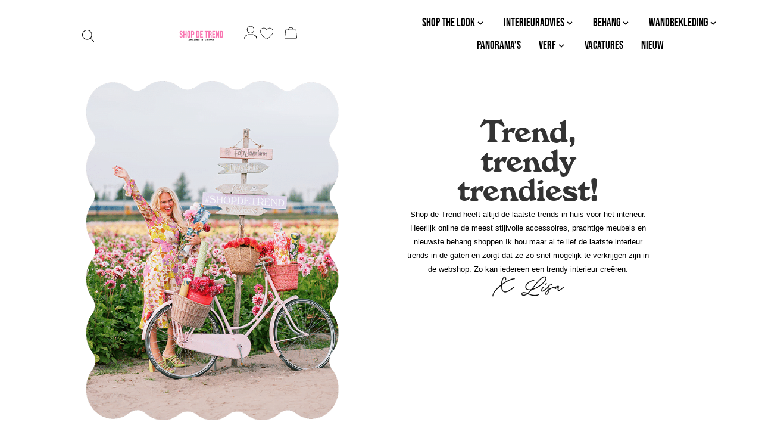

--- FILE ---
content_type: application/javascript
request_url: https://shopdetrend.nl/wp-content/litespeed/js/41c7cd8c8518f917cb972637482a1691.js?ver=a1691
body_size: 10800
content:
(function($){'use strict';var JetSearch={addedScripts:[],addedStyles:[],addedPostCSS:[],assetsPromises:[],initElementor:function(){var widgets={'jet-ajax-search.default':JetSearch.widgetAjaxSearch,'jet-search-suggestions.default':JetSearch.widgetSearchSuggestions};$.each(widgets,function(widget,callback){window.elementorFrontend.hooks.addAction('frontend/element_ready/'+widget,callback)});window.elementorFrontend.elements.$window.on('elementor/nested-tabs/activate',(event,content)=>{const $content=$(content);JetSearch.reinitSlickSlider($content);JetSearch.initElementsHandlers($content)});window.addEventListener('elementor/popup/show',(event)=>{const instance=event.detail.instance;const interval=setInterval(()=>{if(!instance.keyboardHandler)return;const handler=instance.keyboardHandler;const config=handler.config;if(!config||!config.$modalElements)return;if(handler.changeFocusAfterAnimation!==!0){clearInterval(interval);return}
const $input=instance.$element.find('.jet-ajax-search__field');if($input.length){handler.firstFocusableElement=$input[0]}
clearInterval(interval)},50);setTimeout(()=>clearInterval(interval),1000)})},initBricks:function($scope){if(window.bricksIsFrontend){return}
$scope=$scope||$('body');JetSearch.initBlocks($scope)},initBlocks:function($scope){$scope=$scope||$('body');window.JetPlugins.init($scope,[{block:'jet-search/ajax-search',callback:JetSearch.widgetAjaxSearch},{block:'jet-search/search-suggestions',callback:JetSearch.widgetSearchSuggestions}])},widgetAjaxSearch:function($scope){var settings={searchClass:'.jet-ajax-search',searchFormClass:'.jet-ajax-search__form',fieldsHolderClass:'.jet-ajax-search__fields-holder',inputClass:'.jet-ajax-search__field',settingsInput:'input[name="jet_ajax_search_settings"]',submitClass:'.jet-ajax-search__submit',chosenClass:'.jet-ajax-search__categories select[name="jet_ajax_search_categories"]',resultsAreaClass:'.jet-ajax-search__results-area',resultsHeaderClass:'.jet-ajax-search__results-header',resultsFooterClass:'.jet-ajax-search__results-footer',listHolderClass:'.jet-ajax-search__results-holder',listClass:'.jet-ajax-search__results-list',listInnerClass:'.jet-ajax-search__results-list-inner',listSlideClass:'.jet-ajax-search__results-slide',itemClass:'.jet-ajax-search__results-item',inlineSuggestionsAreaClass:'.jet-ajax-search__suggestions-inline-area',inlineSuggestionsItemClass:'.jet-ajax-search__suggestions-inline-area-item',resultsSuggestionsAreaClass:'.jet-ajax-search__results-suggestions-area',resultsSuggestionItemClass:'.jet-ajax-search__results-suggestions-area-item',countClass:'.jet-ajax-search__results-count',messageHolderClass:'.jet-ajax-search__message',fullResultsClass:'.jet-ajax-search__full-results',navigationClass:'.jet-ajax-search__navigation-holder',navButtonClass:'.jet-ajax-search__navigate-button',bulletClass:'.jet-ajax-search__bullet-button',numberClass:'.jet-ajax-search__number-button',prevClass:'.jet-ajax-search__prev-button',nextClass:'.jet-ajax-search__next-button',activeNavClass:'.jet-ajax-search__active-button',disableNavClass:'.jet-ajax-search__navigate-button-disable',spinnerClass:'.jet-ajax-search__spinner-holder',handlerId:'jetSearchSettings',isRtl:(window.elementorFrontend&&window.elementorFrontend.config.is_rtl)?window.elementorFrontend.config.is_rtl:$('body').hasClass('rtl')};if($scope.hasClass('jet-ajax-search-block')){var resultAreaWidthBy=$scope.find(settings.searchClass).data('settings')['results_area_width_by'],resultAreaCustomWidth=$scope.find(settings.searchClass).data('settings')['results_area_custom_width'],resultAreaCustomWidthPosition=$scope.find(settings.searchClass).data('settings')['results_area_custom_position'],resultAreaContainer=$('.jet-ajax-search__results-area',$scope);if("custom"===resultAreaWidthBy){if(""!==resultAreaCustomWidth){resultAreaContainer.width(resultAreaCustomWidth)}
switch(resultAreaCustomWidthPosition){case 'left':resultAreaContainer.css("left",0);resultAreaContainer.css("right","auto");break;case 'center':resultAreaContainer.css("left","50%");resultAreaContainer.css("right","auto");resultAreaContainer.css("-webkit-transform","translateX(-55%)");resultAreaContainer.css("transform","translateX(-50%)");break;case 'right':resultAreaContainer.css("left","auto");resultAreaContainer.css("right",0);break}}}
$scope.find(settings.searchClass).jetAjaxSearch(settings);$scope.find(settings.inputClass).on('focus.jetSearchSlick input.jetSearchSlick',function(){window.JetSearch.pauseAllSlick($(document))}).on('blur.jetSearchSlick',function(){window.JetSearch.playAllSlick($(document))});var $chosenSelect=$scope.find(settings.chosenClass);if($chosenSelect[0]){$chosenSelect.chosen({disable_search:!0,placeholder_text:'',placeholder_text_single:''})}},widgetSearchSuggestions:function($scope){let $target=$scope.find('.jet-search-suggestions'),settings={searchClass:'.jet-search-suggestions',searchFormClass:'.jet-search-suggestions__form',fieldsHolderClass:'.jet-search-suggestions__fields-holder',inputClass:'.jet-search-suggestions__field',spinnerClass:'.jet-search-suggestions__spinner-holder',messageHolderClass:'.jet-search-suggestions__message',settingsInput:'input[name="jet_search_suggestions_settings"]',submitClass:'.jet-search-suggestions__submit',chosenClass:'.jet-search-suggestions__categories select[name="jet_search_suggestions_categories"]',inlineClass:'.jet-search-suggestions__inline-area',inlineItemClass:'.jet-search-suggestions__inline-area-item',focusClass:'.jet-search-suggestions__focus-area',focusHolderClass:'.jet-search-suggestions__focus-results-holder',focusItemClass:'.jet-search-suggestions__focus-area-item',handlerId:'jetSearchSettings',isRtl:(window.elementorFrontend&&window.elementorFrontend.config.is_rtl)?window.elementorFrontend.config.is_rtl:$('body').hasClass('rtl')},$chosenSelect=$scope.find(settings.chosenClass);$target.jetAjaxSearchSuggestions(settings);if($chosenSelect[0]){$chosenSelect.chosen({disable_search:!0,placeholder_text:'',placeholder_text_single:''})}},setFormSuggestion:function(name,form,url=''){const ajaxSettings=window.jetSearchSettings.searchSuggestions||{},sendData={name:name},nonce=ajaxSettings.nonce_rest;const ajaxData={action:ajaxSettings.add_action,data:sendData||{},nonce:ajaxSettings.nonce};$.ajax({type:'POST',url:ajaxSettings.add_suggestions_rest_api_url,data:ajaxData,dataType:'json',beforeSend:function(jqXHR){jqXHR.setRequestHeader('X-WP-Nonce',nonce)},complete:function(){if(!1!=form){if(''!=url){url=JetSearch.getResultsUrl(form,url);window.location.href=url}else{form.submit()}}else{window.location.href=url}}})},getResultsUrl:function(form,url=''){let redirectUrl='';if(''!=url){redirectUrl=url}else{redirectUrl=form.attr('action')}
if(redirectUrl&&!redirectUrl.startsWith('http')&&!redirectUrl.startsWith('/')){const actionBase=(form.attr('action')||'/').replace(/\/+$/,'');redirectUrl=actionBase+'/'+redirectUrl.replace(/^\/+/,'')}
let formData={},result='';formData=form.serializeArray().reduce(function(obj,item){if(item.name==='s'){item.value=item.value.replace(/\u3000/g,' ')}
obj[item.name]=item.value;return obj},{});if(Object.keys(formData).length>0){result=redirectUrl+'?'+$.param(formData).replace(/=&/g,'&').replace(/=$/,'')}else{result=redirectUrl}
return result},suggestionsPreloader:function(is_active,state,preloader){if(!is_active){return}
if(''!=preloader){if('show'===state){preloader.addClass('show')}else if('hide'===state){preloader.removeClass('show')}}},getUrlParams:function(){let params={},queryString=window.location.search.slice(1);if(queryString){let pairs=queryString.split('&');for(let i=0;i<pairs.length;i++){let pair=pairs[i].split('=');params[pair[0]]=decodeURIComponent(pair[1]||'')}}
return params},md5:function(str){let hash='';for(let i=0;i<str.length;i++){let char=str.charCodeAt(i);hash+=char}
return hash},generateHash:function(string,length=6){let md5Hash=JetSearch.md5(string),hash='';for(let i=0;i<length;i++){hash+=md5Hash.charAt(Math.floor(Math.random()*md5Hash.length))}
hash=hash.toLowerCase();return hash},generateRandomId:function(){let hash=JetSearch.generateHash(Math.random().toString());return hash},initElementsHandlers:function($selector){window.JetPlugins.init($selector);$selector.find('[data-element_type]').each(function(){var excludeWidgets=['jet-form-builder-form.default','nav-menu.default','jet-woo-product-gallery-slider.default','accordion.default'];var $this=$(this),elementType=$this.data('element_type');if(!elementType){return}
if('widget'===elementType){elementType=$this.data('widget_type');if(excludeWidgets.includes(elementType)){return}
window.elementorFrontend.hooks.doAction('frontend/element_ready/widget',$this,$)}
window.elementorFrontend.hooks.doAction('frontend/element_ready/global',$this,$);window.elementorFrontend.hooks.doAction('frontend/element_ready/'+elementType,$this,$)});if(window.elementorFrontend){const elementorLazyLoad=new Event("elementor/lazyload/observe");document.dispatchEvent(elementorLazyLoad)}
if(window.JetPopupFrontend&&window.JetPopupFrontend.initAttachedPopups){window.JetPopupFrontend.initAttachedPopups($selector)}},reinitSlickSlider:function($scope){var $slider=$scope.find('.slick-initialized');if($slider.length){$slider.each(function(){$(this).slick('unslick')})}},toggleSlickAutoplay:function($root,shouldPlay){const $slicks=$root?$root.find('.slick-initialized'):$('.slick-initialized');$slicks.each(function(){try{$(this).slick(shouldPlay?'slickPlay':'slickPause')}catch(e){}})},pauseAllSlick:function($root){this.toggleSlickAutoplay($root||$(document),!1)},playAllSlick:function($root){setTimeout(()=>this.toggleSlickAutoplay($root||$(document),!0),60)},enqueueAssetsFromResponse:function(response){if(response.data.scripts){JetSearch.enqueueScripts(response.data.scripts)}
if(response.data.styles){JetSearch.enqueueStyles(response.data.styles)}},enqueueScripts:function(scripts){$.each(scripts,function(handle,scriptHtml){JetSearch.enqueueScript(handle,scriptHtml)})},enqueueStyles:function(styles){$.each(styles,function(handle,styleHtml){JetSearch.enqueueStyle(handle,styleHtml)})},enqueueScript:function(handle,scriptHtml){if(-1!==JetSearch.addedScripts.indexOf(handle)){return}
if(!scriptHtml){return}
var selector='script[id="'+handle+'-js"]';if($(selector).length){return}
var scriptsTags=scriptHtml.match(/<script[\s\S]*?<\/script>/gm);if(scriptsTags.length){for(var i=0;i<scriptsTags.length;i++){JetSearch.assetsPromises.push(new Promise(function(resolve,reject){var $tag=$(scriptsTags[i]);if($tag[0].src){var tag=document.createElement('script');tag.type=$tag[0].type;tag.src=$tag[0].src;tag.id=$tag[0].id;tag.async=!1;tag.onload=function(){resolve()};document.body.append(tag)}else{$('body').append(scriptsTags[i]);resolve()}}))}}
JetSearch.addedScripts.push(handle)},enqueueStyle:function(handle,styleHtml){if(-1!==handle.indexOf('google-fonts')){JetSearch.enqueueGoogleFonts(handle,styleHtml);return}
if(-1!==JetSearch.addedStyles.indexOf(handle)){return}
var selector='link[id="'+handle+'-css"],style[id="'+handle+'"]';if($(selector).length){return}
$('head').append(styleHtml);JetSearch.addedStyles.push(handle);if(-1!==handle.indexOf('elementor-post')){var postID=handle.replace('elementor-post-','');JetSearch.addedPostCSS.push(postID)}},enqueueGoogleFonts:function(handle,styleHtml){var selector='link[id="'+handle+'-css"]';if($(selector).length){}
$('head').append(styleHtml)},reinitBricksScripts:function(_this){if(!$('body').hasClass('theme-bricks')&&!$('body').hasClass('bricks-is-frontend')){return}
const resultsArea=$('.jet-ajax-search__results-list',_this);const sourcesHolder=$('.jet-ajax-search__source-results-holder',_this);resultsArea.find('[data-script-id]').each(function(){const newId=JetSearch.generateRandomId();$(this).attr('data-script-id',newId)});resultsArea.find('[id^="brxe-"]').each(function(){var id=$(this).attr('id');$(this).addClass(id)});const bricksScripts={".bricks-lightbox":'bricksPhotoswipe',".brxe-accordion, .brxe-accordion-nested":'bricksAccordion',".brxe-animated-typing":'bricksAnimatedTyping',".brxe-audio":'bricksAudio',".brxe-countdown":'bricksCountdown',".brxe-counter":'bricksCounter',".brxe-video":'bricksVideo',".bricks-lazy-hidden":'bricksLazyLoad',".brx-animated":'bricksAnimation',".brxe-pie-chart":'bricksPieChart',".brxe-progress-bar .bar span":'bricksProgressBar',".brxe-form":'bricksForm',".brx-query-trail":'bricksInitQueryLoopInstances',"[data-interactions]":'bricksInteractions',".brxe-alert svg":'bricksAlertDismiss',".brxe-tabs, .brxe-tabs-nested":'bricksTabs',".bricks-video-overlay, .bricks-video-overlay-icon, .bricks-video-preview-image":'bricksVideoOverlayClickDetector',".bricks-background-video-wrapper":'bricksBackgroundVideoInit',".brxe-toggle":'bricksToggle',".brxe-offcanvas":'bricksOffcanvas','.brxe-slider':'bricksSwiper','.brxe-slider-nested':'bricksSplide','.brxe-image':'bricksSwiper'};const contentWrapper=resultsArea[0];for(const key in bricksScripts){const widget=contentWrapper.querySelector(key);if(widget&&typeof window[bricksScripts[key]]==="function"&&bricksScripts[key]){window[bricksScripts[key]]()}}
if(sourcesHolder.length){sourcesHolder.find('[data-script-id]').each(function(){const newId=JetSearch.generateRandomId();$(this).attr('data-script-id',newId)});sourcesHolder.find('[id^="brxe-"]').each(function(){var id=$(this).attr('id');$(this).addClass(id)});const sourcesWrapper=sourcesHolder[0];for(const key in bricksScripts){const widget=sourcesWrapper.querySelector(key);if(widget&&typeof window[bricksScripts[key]]==="function"&&bricksScripts[key]){window[bricksScripts[key]]()}}}},getCurrentDeviceMode:function(){const width=window.innerWidth;if(width>1024){return'desktop'}else if(width<=1024&&width>767){return'tablet'}else{return'mobile'}},trimString:function(str,numWords){if(typeof str!=='string'){return str}
let wordsArray=str.split(' ');if(wordsArray.length<=numWords){return str}
let truncatedString=wordsArray.slice(0,numWords).join(' ');return truncatedString+'...'},escapeHTML:function(str){return str.replace(/[&<>"']/g,function(match){const escapeMap={'&':'&amp;','<':'&lt;','>':'&gt;','"':'&quot;',"'":'&#039;'};return escapeMap[match]})},addSuggestionFromResultAreaItem:function(itemWrapper,itemLink,itemTitle,itemUrlAttr){itemLink.on('click',function(e){e.stopImmediatePropagation();e.preventDefault();let item=$(this).closest(itemWrapper),value=$(itemTitle,item).text(),url=$(this).attr(itemUrlAttr);JetSearch.setFormSuggestion(value,!1,url)})}};$.fn.getSuggestionsList=function(options,settings,showSpinner,hightlightText=!1,callback=()=>{}){let self=this[0],outputHtml='',listPosition=options.list_position,inlineItemTemplate=wp.template('jet-search-inline-suggestion-item'),focusItemTemplate=wp.template('jet-search-focus-suggestion-item'),spinner=$(settings.spinnerClass,self),manualList=[];const ajaxSettings=window.jetSearchSettings.searchSuggestions||{};function highlightMatches(item){let searched=options.value.trim();if(searched!==""){let reg=new RegExp("[\>][^\<]*"+searched+"[^\<]*[\<]","gi"),reg2=new RegExp(searched,"gi"),regHtml=new RegExp("<\/?[a-z](.*?)[\s\S]*>","gi");if(reg.test(item)){item=item.replace(reg,function(item){let subRegex=new RegExp(searched,"gi");return item.replace(subRegex,`<mark>${searched}</mark>`)})}
if(regHtml.test(item)){return item}else{item=item.replace(reg2,str=>`<mark>${str}</mark>`)}}
return item}
if('manual'===options.list_type){if(options.manual_list.length){let list=options.manual_list.split(",");list.map(function(suggestion,i){manualList[i]={name:suggestion}});if('inline'===listPosition){manualList.map(function(suggestion){outputHtml+=inlineItemTemplate(suggestion)});$(self).html(outputHtml)}else if('focus'===listPosition){manualList.map(function(suggestion){outputHtml+=focusItemTemplate(suggestion)});$(settings.focusHolderClass,self).html(outputHtml);if(typeof callback==='function'){callback()}
JetSearch.suggestionsPreloader(showSpinner,'hide',spinner)}}
return}
let sendData={list_type:options.list_type||'',value:options.value||'',limit:options.limit},ajaxData={action:ajaxSettings.get_action,data:sendData||{},};jQuery.ajax({type:'GET',url:ajaxSettings.get_suggestions_rest_api_url,data:ajaxData,dataType:'json',cache:!1,processData:!0,error:function(jqXHR,textStatus,errorThrown){errorCallback(jqXHR)},success:function(response,textStatus,jqXHR){successCallback(response);if(typeof callback==='function'){callback()}}});const successCallback=function(response){if(response){JetSearch.suggestionsPreloader(showSpinner,'hide',spinner);if('inline'===listPosition){response.map(function(suggestion){suggestion.name=JetSearch.escapeHTML(suggestion.name);suggestion.fullName=JetSearch.escapeHTML(suggestion.name);if(0<options.maxLength){suggestion.name=JetSearch.trimString(suggestion.name,options.maxLength)}
outputHtml+=inlineItemTemplate(suggestion)});$(self).html(outputHtml)}else if('focus'===listPosition){response.map(function(suggestion){suggestion.name=JetSearch.escapeHTML(suggestion.name);suggestion.fullName=JetSearch.escapeHTML(suggestion.name);if(0<options.maxLength){suggestion.name=JetSearch.trimString(suggestion.name,options.maxLength)}
if(options.value&&("yes"===hightlightText||!0===hightlightText)){suggestion.name=highlightMatches(suggestion.name)}
outputHtml+=focusItemTemplate(suggestion)});$(settings.focusHolderClass,self).html(outputHtml)}}}
const errorCallback=function(jqXHR){if('abort'!==jqXHR.statusText){JetSearch.suggestionsPreloader(showSpinner,'hide',spinner)}}};$.fn.jetAjaxSearchSuggestions=function(args){let self=this[0],settings=args,options=$(self).data('settings')||{},timer=null,showformList=options.show_search_suggestions_list_inline||!1,showfocusList=options.show_search_suggestions_list_on_focus||!1,formListType=options.search_suggestions_list_inline||!1,focusListType=options.search_suggestions_list_on_focus||!1,searchSuggestionsLimit=options.search_suggestions_quantity_limit||10,inlineLimit=options.search_suggestions_list_inline_quantity||5,focusLimit=options.search_suggestions_list_on_focus_quantity||5,showSpinner=options.show_search_suggestions_list_on_focus_preloader||'',hightlightText=options.highlight_searched_text||'',spinner=$(settings.spinnerClass,self),formFocusClass=settings.searchFormClass.replace('.','')+'--focus',form=$(settings.searchFormClass,self),focusTarget=$(settings.focusHolderClass,self),disableInputs=!1,customResultUrl=options.search_results_url||'',useSession='false',focusItem;if(window.elementorFrontend){var editMode=Boolean(window.elementorFrontend.isEditMode())}else{var editMode=!1}
if(!self.isInit){self.isInit=!0;self.ajaxSettings=window[settings.handlerId].searchSuggestions||{};customResultUrl=$.trim(customResultUrl);useSession=self.ajaxSettings.use_session;self.selectSuggestion=function(event){const keyCode=event.keyCode||event.which;let value=event.target.parentElement.getAttribute('aria-label').trim();if(!1===disableInputs&&!editMode){if('keydown'===event.type){if(13===keyCode){disableInputs=!0;$(settings.inputClass,self)[0].value=value;JetSearch.setFormSuggestion(value,form,customResultUrl)}}else if('click'===event.type){disableInputs=!0;$(settings.inputClass,self)[0].value=value;JetSearch.setFormSuggestion(value,form,customResultUrl)}}}
self.focusItemsNav=function(){focusItem=$('.jet-search-suggestions__focus-area-item',self);if(0<focusItem.length){focusItem.on('keydown',function(e){const keyCode=e.keyCode||e.which;switch(keyCode){case 40:e.preventDefault();var next=$(this).next();if(next.length>0){focusItem.removeClass('focused');next.addClass('focused');next.focus()}
break;case 38:e.preventDefault();var prev=$(this).prev();if(prev.length>0){focusItem.removeClass('focused');prev.addClass('focused');prev.focus()}else{focusItem.removeClass('focused');$(settings.inputClass,self).focus()}
break;case 13:e.preventDefault();let value=e.target.innerText.trim();$(settings.inputClass,self)[0].value=value;JetSearch.setFormSuggestion(value,form,customResultUrl);break}
if($(this).is(':focus-visible')){focusItem.removeClass('focused')}})}}
if(formListType||focusListType){if(''!=formListType&&("yes"===showformList||!0===showformList)){let listOptions={list_position:'inline',list_type:formListType,limit:inlineLimit,maxLength:options.search_suggestions_list_inline_item_title_length,};if('manual'===formListType){listOptions.manual_list=options.search_suggestions_list_inline_manual}
$(settings.inlineClass,self).getSuggestionsList(listOptions,settings,showSpinner,!1,()=>{let inlineItem=$('.jet-search-suggestions__inline-area-item',self);if(0<inlineItem.length){inlineItem.on('focus',function(){if($(this).is(':focus-visible')){self.hideList()}})}
inlineItem.on('keydown',function(e){const keyCode=e.keyCode||e.which;let value=e.target.parentElement.getAttribute('aria-label').trim();if(13===keyCode){$(settings.inputClass,self)[0].value=value;JetSearch.setFormSuggestion(value,form,customResultUrl)}})})}
if(''!=focusListType&&("yes"===showfocusList||!0===showfocusList)){let listOptions={list_position:'focus',list_type:focusListType,limit:focusLimit,maxLength:options.search_suggestions_list_on_focus_item_title_length||0,};if('manual'===focusListType){listOptions.manual_list=options.search_suggestions_list_on_focus_manual}
$(settings.focusClass,self).getSuggestionsList(listOptions,settings,showSpinner,!1,()=>{self.focusItemsNav()})}}
self.inputChangeHandler=function(event){let value=$(event.target).val(),listOptions={list_position:'focus',value:value,limit:searchSuggestionsLimit,maxLength:options.search_suggestions_list_on_focus_item_title_length||0,};if(''!=value){focusTarget.empty();self.showList();JetSearch.suggestionsPreloader(showSpinner,'show',spinner);clearTimeout(timer);timer=setTimeout(function(){$(settings.focusClass,self).getSuggestionsList(listOptions,settings,showSpinner,hightlightText,()=>{self.focusItemsNav()})},450)}else{clearTimeout(timer);focusTarget.empty();JetSearch.suggestionsPreloader(showSpinner,'hide',spinner);if(!1!=focusListType&&("yes"===showfocusList||!0===showfocusList)){JetSearch.suggestionsPreloader(showSpinner,'show',spinner);listOptions.limit=focusLimit;if('manual'===focusListType){listOptions.list_type=focusListType;listOptions.manual_list=options.search_suggestions_list_on_focus_manual}
$(settings.focusClass,self).getSuggestionsList(listOptions,settings,showSpinner,!1,()=>{self.focusItemsNav()})}}};self.hideList=function(event){$(settings.focusClass,self).removeClass('show');$('.chosen-single',self).removeClass('focused');if(focusItem&&0<focusItem.length){focusItem.removeClass('focused')}};self.showList=function(){$(settings.focusClass,self).addClass('show')};self.focusHandler=function(event){$(settings.searchFormClass,self).addClass(formFocusClass);self.showList()};self.chosenFocusHandler=function(){self.hideList()};self.formClick=function(event){event.stopPropagation()};self.changeHandler=function(event){let target=$(event.target),settingsInput=$(settings.settingsInput,self),querySettings=JSON.parse(settingsInput.val()),globalQuerySettings=$(self).data('settings');querySettings.category__in=target.val();globalQuerySettings.category__in=target.val();settingsInput.val(JSON.stringify(querySettings));$(self).data('settings',globalQuerySettings);self.inputChangeHandler({target:$(settings.inputClass,self)})};self.formSubmit=function(event){let keyCode=event.keyCode||event.which;if(!1===disableInputs){let value=event.target.value;if(13===keyCode&&value.length!=0){disableInputs=!0;event.preventDefault();JetSearch.setFormSuggestion(value,form,customResultUrl)}}
if(40===keyCode){if(focusItem&&0<focusItem.length){event.preventDefault();focusItem.removeClass('focused');focusItem.first().addClass('focused');focusItem.first().focus()}}}
self.blurHandler=function(event){$(settings.searchFormClass,self).removeClass(formFocusClass)};self.clickFullResults=function(event){if(!1===disableInputs){disableInputs=!0;var searchInput=$(settings.inputClass,self),value=searchInput.val();event.preventDefault();JetSearch.setFormSuggestion(value,form,customResultUrl)}};$(settings.inputClass,self).on('input'+settings.searchClass,self.inputChangeHandler).on('focus'+settings.searchClass,self.focusHandler).on('blur'+settings.searchClass,self.blurHandler).on('keydown'+settings.searchClass,self.formSubmit);$(settings.submitClass,self).on('click'+settings.searchClass,self.clickFullResults);$(self).on('click'+settings.searchClass,settings.focusItemClass,self.selectSuggestion).on('click keydown'+settings.searchClass,settings.inlineItemClass,self.selectSuggestion).on('click'+settings.searchClass,self.formClick).on('change',settings.chosenClass,self.changeHandler).on('touchend'+settings.searchClass,self.formClick).on('chosen:showing_dropdown',settings.chosenClass,self.chosenFocusHandler);$(self).on('keydown',function(e){const keyCode=e.keyCode||e.which;if(9===keyCode){setTimeout(()=>{const focusedElement=document.activeElement;if($(focusedElement).is('.chosen-search-input')){$('.chosen-single',self).addClass('focused')}else{$('.chosen-single',self).removeClass('focused')}
if($(focusedElement).is('.jet-search-suggestions__inline-area-item')){self.hideList()}},50)}});$(settings.inputClass,self).on('click'+settings.searchClass,()=>{$('.chosen-single',self).removeClass('focused')});$('body').on('click'+settings.searchClass,self.hideList).on('touchend'+settings.searchClass,self.hideList);if('0'!==$(settings.chosenClass,self).val()){$(settings.chosenClass,self).trigger('change')}}};$.fn.jetAjaxSearch=function(args){var self=this[0],settings=args,timer=null,itemTemplate=null,resultsArea=$(settings.resultsAreaClass,self),resultsHolder=$(settings.listHolderClass,resultsArea),resultsHeader=$(settings.resultsHeaderClass,resultsArea),resultsFooter=$(settings.resultsFooterClass,resultsArea),countHolder=$(settings.countClass,resultsArea),fullResults=$(settings.fullResultsClass,resultsArea),resultsList=$(settings.listClass,resultsArea),resultsListInner=$(settings.listInnerClass,resultsArea),resultsHeaderNav=$(settings.navigationClass,resultsHeader),resultsFooterNav=$(settings.navigationClass,resultsFooter),messageHolder=$(settings.messageHolderClass,resultsArea),spinner=$(settings.spinnerClass,resultsArea),form=$(settings.searchFormClass,self),resultsSuggestions=$(settings.resultsSuggestionsAreaClass,self),inlineSuggestions=$(settings.inlineSuggestionsAreaClass,self),data=$(self).data('settings')||[],customResultUrl=data.search_results_url||'',hightlightText=data.highlight_searched_text||'',formFocusClass=settings.searchFormClass.replace('.','')+'--focus',searchLogging=data.search_logging||'',currentPosition=1,lang='',disableInputs=!1,allowEmptyString=!1,allowSubmitOnEnter=1,urlParams=JetSearch.getUrlParams(),listingID=data.listing_id||'',categoryIndex=urlParams.jet_ajax_search_categories||'',getResultsOnFocus=!0,maxUserSearches=20,showSearchSuggestions=data.show_search_suggestions||!1,suggestionsTitle='',suggestionsType=data.search_suggestions_source||!1,suggestionsPosition=data.search_suggestions_position||!1,searchSuggestionsLimits=data.search_suggestions_limits||20,storedUserSearches=JSON.parse(localStorage.getItem('jetUserSearches'))||[],suggestionsList=[];if('yes'===data.search_by_empty_value||!0===data.search_by_empty_value){allowEmptyString=!0}
if(!self.isInit){self.isInit=!0;self.ajaxRequest=null;self.suggestionsListLoaded=!1;if(data.hasOwnProperty('lang')){lang=data.lang;delete data.lang}
self.ajaxSettings=window[settings.handlerId]||{};self.suggestionsSettings=window.jetSearchSettings.searchSuggestions||{};if(self.ajaxSettings.ajaxSearchSuggestionsLimits){maxUserSearches=self.ajaxSettings.ajaxSearchSuggestionsLimits}
if('yes'===data.submit_on_enter||!0===data.submit_on_enter){allowSubmitOnEnter=!1}else{allowSubmitOnEnter=!0}
if(''===self.ajaxSettings.sumbitOnEnter){allowSubmitOnEnter=!1}
if(window.elementorFrontend){var editMode=Boolean(window.elementorFrontend.isEditMode())}else{var editMode=!1}
self.suggestionsListHTML=function(suggestionsList){let resultsSuggestionsTemplate=wp.template('jet-ajax-search-results-suggestion-item'),inlineSuggestionsTemplate=wp.template('jet-ajax-search-inline-suggestion-item'),inlineOutputHtml='',resultsOutputHtml='';suggestionsList.forEach(item=>{let inlineListItemHtml='',resultsListItemHtml='',maxLength=data.search_suggestions_item_title_length||0,suggestionItem={};suggestionItem.fullName=JetSearch.escapeHTML(item);suggestionItem.name=JetSearch.escapeHTML(item);if(0<maxLength){suggestionItem.name=JetSearch.trimString(item,maxLength)}
if('under_form'===suggestionsPosition){inlineListItemHtml=inlineSuggestionsTemplate(suggestionItem)}else if('inside_results_area'===suggestionsPosition){resultsListItemHtml=resultsSuggestionsTemplate(suggestionItem)}
inlineOutputHtml+=inlineListItemHtml;resultsOutputHtml+=resultsListItemHtml});if('under_form'===suggestionsPosition){suggestionsTitle=inlineSuggestions.html();inlineSuggestions.html(inlineOutputHtml).prepend(suggestionsTitle)}else if('inside_results_area'===suggestionsPosition){suggestionsTitle=resultsSuggestions.html();resultsSuggestions.html(resultsOutputHtml).prepend(suggestionsTitle)}};self.showSuggestions=function(){if(suggestionsType){if('popular'===suggestionsType){if(!1===window.bricksIsFrontend){let sendData={list_type:'popular',value:'',limit:searchSuggestionsLimits},ajaxData={action:self.ajaxSettings.searchSuggestions.get_action,data:sendData||{},};$.ajax({type:'GET',url:self.ajaxSettings.searchSuggestions.get_suggestions_rest_api_url,data:ajaxData,dataType:'json',cache:!1,processData:!0,error:function(jqXHR,textStatus,errorThrown){errorCallback(jqXHR)},success:function(response,textStatus,jqXHR){if(response.length){suggestionsList=$.map(response,function(obj){return obj.name});self.suggestionsListLoaded=!0;if(suggestionsList.length){suggestionsList=suggestionsList.slice(0,searchSuggestionsLimits);self.suggestionsListHTML(suggestionsList)}else{resultsSuggestions.hide();inlineSuggestions.hide()}}}})}else{suggestionsList=self.ajaxSettings.ajaxSearchPopularSuggestions||[];if(suggestionsList.length){suggestionsList=suggestionsList.slice(0,searchSuggestionsLimits);self.suggestionsListHTML(suggestionsList)}else{resultsSuggestions.hide();inlineSuggestions.hide()}}}else if('user'===suggestionsType){let userSearches=localStorage.getItem('jetUserSearches');if(userSearches){suggestionsList=JSON.parse(userSearches)||[];suggestionsList.reverse();suggestionsList=suggestionsList.slice(0,searchSuggestionsLimits);self.suggestionsListHTML(suggestionsList)}else{resultsSuggestions.hide();inlineSuggestions.hide()}}}};if('yes'===showSearchSuggestions||!0===showSearchSuggestions){self.showSuggestions()}
self.inputChangeHandler=function(event){var value=$(event.target).val(),symbolNumberForStart='number'===$.type(data.symbols_for_start_searching)?data.symbols_for_start_searching:2;value=value.replace(/\u3000/g,' ');if('number'===$.type(symbolNumberForStart)&&symbolNumberForStart>value.length){if('inside_results_area'===suggestionsPosition&&suggestionsList.length){resultsHeader.hide();resultsFooter.hide();resultsList.hide();resultsSuggestions.show();resultsSuggestions.addClass('active');resultsHolder.addClass('show');self.showList()}else{self.hideList()}
return!1}
if('inside_results_area'===suggestionsPosition&&suggestionsList.length){resultsSuggestions.removeClass('active');resultsHeader.show();resultsFooter.show();resultsList.show()}
resultsHolder.removeClass('show');self.outputMessage('','');resultsListInner.css('transform','translateX(0)');resultsList.css('height','auto');if(value){self.showList();spinner.addClass('show');clearTimeout(timer);timer=setTimeout(function(){data.value=value;data.deviceMode=window.elementorFrontend&&window.elementorFrontend.getCurrentDeviceMode()?window.elementorFrontend.getCurrentDeviceMode():JetSearch.getCurrentDeviceMode();self.ajaxSendData(data,lang)},450)}else{self.hideList()}};self.successCallback=function(response){if(response.error){spinner.removeClass('show');self.outputMessage(data.server_error,'error show');return}
JetSearch.enqueueAssetsFromResponse(response);var responseData=response.data,error=responseData.error,message=responseData.message,posts=responseData.posts,listingItems=responseData.listing_items,post=null,outputHtml='',listItemHtml='',listHtml='<div class="'+settings.listSlideClass.replace('.','')+'">%s</div>',searchSources=responseData.sources,searchSourcesBeforePosts=null,searchSourcesAfterPosts=null,countAllResults=null,searchSourcesHolder=$('.jet-ajax-search__source-results-holder',self);resultsHolder.removeClass('show');spinner.removeClass('show');currentPosition=1;searchSourcesHolder.remove();resultsListInner.html('');resultsHeaderNav.html('');resultsFooterNav.html('');searchSourcesBeforePosts=searchSources.filter(item=>item.priority<0&&''!=item.content).sort((a,b)=>a.priority-b.priority);searchSourcesAfterPosts=searchSources.filter(item=>item.priority>0&&''!=item.content).sort((a,b)=>a.priority-b.priority);if(''!=listingID&&0!==responseData.post_count&&!error){var outputHtml='',listItemHtml='',listHtml='<div class="jet-listing-grid__items jet-listing-base '+settings.listSlideClass.replace('.','')+'">%s</div>';if(listingItems.length){$.each(listingItems,(i,item)=>{listItemHtml+=item;if((parseInt(i)+1)%responseData.limit_query==0||parseInt(i)===listingItems.length-1){outputHtml+=listHtml.replace('%s',listItemHtml);listItemHtml=''}})}
messageHolder.removeClass('show');countAllResults=responseData.post_count;if(responseData.sources_results_count&&0<responseData.sources_results_count){countAllResults+=responseData.sources_results_count}
$('span',countHolder).html(countAllResults);resultsListInner.html(outputHtml).data('columns',responseData.columns);Promise.all(JetSearch.assetsPromises).then(function(){JetSearch.initElementsHandlers(resultsListInner);JetSearch.reinitBricksScripts(self);JetSearch.assetsPromises=[]});resultsHeaderNav.html(responseData.results_navigation.in_header);resultsFooterNav.html(responseData.results_navigation.in_footer);if(!countHolder[0]&&!responseData.results_navigation.in_header){resultsHeader.addClass('is-empty')}else{resultsHeader.removeClass('is-empty')}
if(!fullResults[0]&&!responseData.results_navigation.in_footer){resultsFooter.addClass('is-empty')}else{resultsFooter.removeClass('is-empty')}
resultsList.css('height','auto');$(document).trigger('jet-ajax-search/show-results/listing',[resultsListInner]);resultsHolder.addClass('show');if('yes'===searchLogging||!0===searchLogging){let itemWrapper=settings.itemClass,itemLink=$('.jet-engine-listing-overlay-wrap',itemWrapper),itemTitle='.jet-ajax-search-item-title .jet-listing-dynamic-field__content',itemUrlAttr='data-url';$(document).trigger('jet-ajax-search/results-area/listing-add-suggestion',[self,itemWrapper,itemLink,itemTitle,itemUrlAttr]);JetSearch.addSuggestionFromResultAreaItem(itemWrapper,itemLink,itemTitle,itemUrlAttr)}}
const allowedHighlightFields=['title','after_content','after_title','before_content','before_title','content','price'];function highlightMatches(item){let searched=responseData.search_value.trim();if(searched!==""){let reg=new RegExp("[\>][^\<]*"+searched+"[^\<]*[\<]","gi"),reg2=new RegExp(searched,"gi"),regHtml=new RegExp("<\/?[a-z](.*?)[\s\S]*>","gi");if(reg.test(item)){item=item.replace(reg,function(item){let subRegex=new RegExp(searched,"gi");return item.replace(subRegex,`<mark>${searched}</mark>`)})}
if(regHtml.test(item)){return item}else{item=item.replace(reg2,str=>`<mark>${str}</mark>`)}}
return item}
function highlightFields(fields,allowHighlightFields){$.each(fields,function(key,value){if(-1!=$.inArray(key,allowHighlightFields)&&(null!=value&&''!=value)){fields[key]=highlightMatches(value)}});return fields}
if(0!==responseData.post_count&&!error&&''===listingID){messageHolder.removeClass('show');itemTemplate=wp.template('jet-ajax-search-results-item');for(post in posts){if(responseData.search_highlight&&!0===responseData.search_highlight){if(''!=hightlightText&&("yes"===hightlightText||!0===hightlightText)){highlightFields(posts[post],allowedHighlightFields)}}
if(posts[post].is_product){let productType=posts[post].product_type,productTypeClass='add-to-cart-button';if('product_type_variable'===productType){productTypeClass='select-options-button'}
posts[post].add_to_cart='<div class="jet-ajax-search__item-add-to-cart"><button data-quantity="1" class="jet-ajax-search__results-item-cart-button '+productTypeClass+'" data-product_id="'+posts[post].product_id+'" data-product_sku="'+posts[post].product_sku+'" aria-label="'+posts[post].product_label+'" data-product_url="'+posts[post].product_url+'" rel="nofollow" target="_blank">'+posts[post].product_add_text+'</button></div>'}
let templateResult=itemTemplate(posts[post]);listItemHtml+=templateResult;if((parseInt(post)+1)%responseData.limit_query==0||parseInt(post)===posts.length-1){outputHtml+=listHtml.replace('%s',listItemHtml);listItemHtml=''}}
countAllResults=responseData.post_count;if(responseData.sources_results_count&&0<responseData.sources_results_count){countAllResults+=responseData.sources_results_count}
$('span',countHolder).html(countAllResults);resultsListInner.html(outputHtml).data('columns',responseData.columns);$('.jet-ajax-search__results-item-cart-button.add-to-cart-button',self).on('click',function(e){e.preventDefault();let _this=$(this);if(_this.attr('data-product_id')){let addToCartData={};$.each(_this[0].dataset,function(key,value){addToCartData[key]=value});_this.prop('disabled',!0);$.ajax({type:'POST',url:wc_add_to_cart_params.wc_ajax_url.toString().replace('%%endpoint%%','add_to_cart'),dataType:'json',data:addToCartData,success:function(response){$(document.body).trigger('wc_fragment_refresh');$(document.body).trigger('added_to_cart');_this.prop('disabled',!1)},error:function(xhr,status,error){_this.prop('disabled',!1)}})}});$('.jet-ajax-search__results-item-cart-button.select-options-button',self).on('click',function(e){e.preventDefault();const productUrl=$(this).data('product_url');window.open(productUrl,'_blank')});resultsHeaderNav.html(responseData.results_navigation.in_header);resultsFooterNav.html(responseData.results_navigation.in_footer);if(!countHolder[0]&&!responseData.results_navigation.in_header){resultsHeader.addClass('is-empty')}else{resultsHeader.removeClass('is-empty')}
if(!fullResults[0]&&!responseData.results_navigation.in_footer){resultsFooter.addClass('is-empty')}else{resultsFooter.removeClass('is-empty')}
resultsHolder.addClass('show');$(document).trigger('jet-ajax-search/show-results',[resultsHolder]);var inputField=$('.jet-ajax-search__field',self),resultsItem=$('.jet-ajax-search__item-link',self),focusedItem=resultsItem.filter(':focus');inputField.on('keydown',function(e){const keyCode=e.keyCode||e.which;if(40===keyCode){e.preventDefault();var position=currentPosition-1,activeSlide=$(settings.listSlideClass,resultsListInner).eq(position),next=activeSlide.find('.jet-ajax-search__item-link').first();if(focusedItem.length===0){setTimeout(()=>{resultsItem.removeClass('focused');next.addClass('focused');next.focus()},0)}}});resultsItem.on('keydown',function(e){const keyCode=e.keyCode||e.which;switch(keyCode){case 40:e.preventDefault();var next=$(this).parent().next().find('.jet-ajax-search__item-link').first();if(0<next.length){resultsItem.removeClass('focused');next.addClass('focused');next.focus()}
break;case 38:e.preventDefault();var prev=$(this).parent().prev().find('.jet-ajax-search__item-link').first();if(0<prev.length){resultsItem.removeClass('focused');prev.addClass('focused');prev.focus()}else{resultsItem.removeClass('focused');inputField.focus()}
break;case 37:var prevSlide=$(this).closest('.jet-ajax-search__results-slide').prev();if(0<prevSlide.length){$(settings.prevClass+':not( '+settings.disableNavClass+' )').click();resultsItem.removeClass('focused');setTimeout(()=>{$(settings.listSlideClass,resultsListInner).eq(currentPosition-1).find('.jet-ajax-search__item-link').first().focus().addClass('focused')},350)}
break;case 39:var nextSlide=$(this).closest('.jet-ajax-search__results-slide').next();if(0<nextSlide.length){$(settings.nextClass+':not( '+settings.disableNavClass+' )').click();resultsItem.removeClass('focused');setTimeout(()=>{$(settings.listSlideClass,resultsListInner).eq(currentPosition-1).find('.jet-ajax-search__item-link').first().focus().addClass('focused')},350)}
break;case 9:resultsItem.removeClass('focused');break}});if('yes'===searchLogging||!0===searchLogging){let itemWrapper=settings.itemClass,resultAreaItemLink=$('.jet-ajax-search__item-link',itemWrapper),resultAreaItemTitle='.jet-ajax-search__item-title',resultAreaItemUrlAttr='href';JetSearch.addSuggestionFromResultAreaItem(itemWrapper,resultAreaItemLink,resultAreaItemTitle,resultAreaItemUrlAttr)}
searchSourcesBeforePosts.forEach(function(item){self.maybeHasListing(item);resultsListInner.before(item.content);resultsHolder.addClass('show')});searchSourcesAfterPosts.forEach(function(item){self.maybeHasListing(item);resultsListInner.after(item.content);resultsHolder.addClass('show')})}else{if(searchSourcesBeforePosts.length||searchSourcesAfterPosts.length){searchSourcesBeforePosts.forEach(function(item){self.maybeHasListing(item);resultsListInner.before(item.content);resultsHolder.addClass('show')});searchSourcesAfterPosts.forEach(function(item){self.maybeHasListing(item);resultsListInner.after(item.content);resultsHolder.addClass('show')});countAllResults=responseData.post_count;if(responseData.sources_results_count&&0<responseData.sources_results_count){countAllResults+=responseData.sources_results_count}
$('span',countHolder).html(countAllResults)}else{self.outputMessage(message,'show')}}};self.maybeHasListing=function(item){if(typeof item.listing_template!=='undefined'&&!0===item.listing_template){Promise.all(JetSearch.assetsPromises).then(function(){JetSearch.initElementsHandlers(resultsListInner);JetSearch.reinitBricksScripts(self);JetSearch.assetsPromises=[]})}}
self.errorCallback=function(jqXHR){if('abort'!==jqXHR.statusText){spinner.removeClass('show');self.outputMessage(data.server_error,'error show')}};self.ajaxSendData=function(sendData,lang=''){let filteredData={};Object.keys(sendData).forEach(key=>{if(sendData[key]!==''&&sendData[key]!==null&&sendData[key]!==undefined&&!(Array.isArray(sendData[key])&&sendData[key].length===0)){filteredData[key]=sendData[key]}});var ajaxData={action:self.ajaxSettings.action,nonce:self.ajaxSettings.nonce,data:filteredData||{}};if(''!=lang){ajaxData.lang=lang}
const isRestAPI=self.ajaxSettings.rest_api_url&&self.ajaxSettings.rest_api_url.includes('/wp-json/');self.ajaxRequest=jQuery.ajax({type:'GET',url:self.ajaxSettings.rest_api_url,data:ajaxData,dataType:'json',cache:!1,processData:!0,beforeSend:function(jqXHR,ajaxSettings){if(null!==self.ajaxRequest){self.ajaxRequest.abort()}
if(isRestAPI){jqXHR.setRequestHeader('X-WP-Nonce',self.ajaxSettings.nonce)}},error:function(jqXHR,textStatus,errorThrown){self.errorCallback(jqXHR)},success:function(response,textStatus,jqXHR){self.successCallback(response)}})};self.hideList=function(){resultsArea.removeClass('show');$('.chosen-single',self).removeClass('focused')};self.showList=function(){resultsArea.addClass('show')};self.focusHandler=function(event){var value=event.target.value,symbolNumberForStart='number'===$.type(data.symbols_for_start_searching)?data.symbols_for_start_searching:2;$(settings.searchFormClass,self).addClass(formFocusClass);if('inside_results_area'===suggestionsPosition&&suggestionsList.length){if(value&&getResultsOnFocus){spinner.addClass('show');data.value=value;data.deviceMode=window.elementorFrontend&&window.elementorFrontend.getCurrentDeviceMode()?window.elementorFrontend.getCurrentDeviceMode():JetSearch.getCurrentDeviceMode();self.ajaxSendData(data,lang);getResultsOnFocus=!1}
if(''===value){resultsHeader.hide();resultsFooter.hide();resultsList.hide();resultsSuggestions.addClass('active');resultsHolder.addClass('show');self.showList()}}
if('number'===$.type(symbolNumberForStart)&&symbolNumberForStart>value.length){return}
self.showList()};self.blurHandler=function(event){$(settings.searchFormClass,self).removeClass(formFocusClass)};self.outputMessage=function(message,messageClass){message=message.replace(/\\/g,'');message=message.replace(/\\*"/g,'');messageHolder.removeClass('error show').addClass(messageClass).html(message)};self.formClick=function(event){event.stopPropagation()};self.clickFullResults=function(event){var searchInput=$(settings.inputClass,self),value=searchInput.val(),url=JetSearch.getResultsUrl(form);event.preventDefault();if(value.length!=0||!0===allowEmptyString){if(!1===disableInputs){disableInputs=!0;value=value.replace(/\u3000/g,' ');searchInput.val(value);if(''!=customResultUrl){customResultUrl=$.trim(customResultUrl);url=JetSearch.getResultsUrl(form,customResultUrl)}
if('yes'===showSearchSuggestions||!0===showSearchSuggestions){self.addUserSearch(value)}
if('yes'===searchLogging||!0===searchLogging){JetSearch.setFormSuggestion(value,form,url)}else{window.location.href=url}}}};self.changeSlide=function(number){var currentSlide=$(settings.listSlideClass,resultsListInner).eq(number),direction=settings.isRtl?1:-1,position=number*100*direction;currentSlide.scrollTop(0);resultsListInner.css('transform','translateX('+position+'%)');resultsList.css('height','auto')};self.clickBulletHandler=function(event){var target=$(event.target);currentPosition=target.data('number');self.syncNavigation();self.changeSlide(currentPosition-1)};self.clickNavigationButtonHandler=function(event){var target=$(event.target),direction=target.data('direction');currentPosition=currentPosition+direction;self.syncNavigation();self.changeSlide(currentPosition-1)};self.syncNavigation=function(){var lastPosition=resultsListInner.data('columns'),disableClass=settings.disableNavClass.replace('.',''),activeClass=settings.activeNavClass.replace('.','');$(settings.activeNavClass,self).removeClass(activeClass);$(settings.disableNavClass,self).removeClass(disableClass);$(settings.navButtonClass+'[data-number="'+currentPosition+'"]',self).addClass(activeClass);if(1===currentPosition){$(settings.prevClass,self).addClass(disableClass)}
if(lastPosition===currentPosition){$(settings.nextClass,self).addClass(disableClass)}};self.formSubmit=function(event){var value=event.target.value,url=JetSearch.getResultsUrl(form);if((1>value.length&&!1===allowEmptyString)&&(13===event.keyCode||'click'===event.type)){return!1}else{if(13===event.keyCode&&allowSubmitOnEnter){if(!1===disableInputs){disableInputs=!0;event.preventDefault();if(''!=customResultUrl){customResultUrl=$.trim(customResultUrl);url=JetSearch.getResultsUrl(form,customResultUrl)}
self.addUserSearch(value);if('yes'===searchLogging||!0===searchLogging){JetSearch.setFormSuggestion(value,form,url)}else{window.location.href=url}}}}};self.changeHandler=function(event){var target=$(event.target),globalQuerySettings=$(self).data('settings');globalQuerySettings.category__in=target.val();data.category__in=target.val();$(self).data('settings',globalQuerySettings);self.inputChangeHandler({target:$(settings.inputClass,self)})};self.chosenFocusHandler=function(){self.hideList()};self.setResultsAreaWidth=function(){if('fields_holder'!==data.results_area_width_by){return}
resultsArea.css('width',$(settings.fieldsHolderClass,self).outerWidth())};self.addUserSearch=function(newSearchRequest){if('user'===suggestionsType){newSearchRequest=newSearchRequest.trim();if(!storedUserSearches.some(search=>search===newSearchRequest)){if(storedUserSearches.length>=maxUserSearches){storedUserSearches.shift()}
storedUserSearches.push(newSearchRequest);localStorage.setItem('jetUserSearches',JSON.stringify(storedUserSearches))}}}
self.selectSuggestion=function(event){const keyCode=event.keyCode||event.which;let value=event.target.parentElement.getAttribute('aria-label').trim(),url=null;if(!1===disableInputs&&!editMode){if('keydown'===event.type){if(13===keyCode){disableInputs=!0;$(settings.inputClass,self)[0].value=value;self.addUserSearch(value);url=JetSearch.getResultsUrl(form);if(''!=customResultUrl){customResultUrl=$.trim(customResultUrl);url=JetSearch.getResultsUrl(form,customResultUrl)}
if('yes'===searchLogging||!0===searchLogging){JetSearch.setFormSuggestion(value,!1,url)}else{window.location.href=url}}}else if('click'===event.type){disableInputs=!0;$(settings.inputClass,self)[0].value=value;self.addUserSearch(value);url=JetSearch.getResultsUrl(form);if(''!=customResultUrl){customResultUrl=$.trim(customResultUrl);url=JetSearch.getResultsUrl(form,customResultUrl)}
if('yes'===searchLogging||!0===searchLogging){JetSearch.setFormSuggestion(value,!1,url)}else{window.location.href=url}}}}
self.customUrlActions={selectorOnClick:'a[href^="#jet-engine-action"][href*="event=click"]',selectorOnHover:'a[href^="#jet-engine-action"][href*="event=hover"], [data-url^="#jet-engine-action"][data-url*="event=hover"]',init:function(){var timeout=null;$(document).on('click.JetSearch',this.selectorOnClick,function(event){event.preventDefault();self.customUrlActions.actionHandler(event)});$(document).on('click.JetSearch',this.selectorOnHover,function(event){if('A'===event.currentTarget.nodeName){event.preventDefault()}});$(document).on({'mouseenter.JetSearch':function(event){if(timeout){clearTimeout(timeout)}
timeout=setTimeout(function(){self.customUrlActions.actionHandler(event)},window.JetEngineSettings.hoverActionTimeout)},'mouseleave.JetSearch':function(){if(timeout){clearTimeout(timeout);timeout=null}},},this.selectorOnHover)},actions:{},addAction:function(name,callback){this.actions[name]=callback},actionHandler:function(event){var url=$(event.currentTarget).attr('href')||$(event.currentTarget).attr('data-url');this.runAction(url)},runAction:function(url){var queryParts=url.split('&'),settings={};queryParts.forEach(function(item){if(-1!==item.indexOf('=')){var pair=item.split('=');settings[pair[0]]=decodeURIComponent(pair[1])}});if(!settings.action){return}
var actionCb=this.actions[settings.action];if(!actionCb){return}
actionCb(settings)}};self.handleListingItemClick=function(event){var url=$(this).data('url'),target=$(this).data('target')||!1;if(url){event.preventDefault();if(window.elementorFrontend&&window.elementorFrontend.isEditMode()){return}
if(-1!==url.indexOf('#jet-engine-action')){self.customUrlActions.runAction(url)}else{if('_blank'===target){window.open(url);return}
window.location=url}}};$(settings.inputClass,self).on('input'+settings.searchClass,self.inputChangeHandler).on('focus'+settings.searchClass,self.focusHandler).on('blur'+settings.searchClass,self.blurHandler).on('keydown'+settings.searchClass,self.formSubmit);$(settings.submitClass,self).on('click'+settings.searchClass,self.clickFullResults);$(self).on('click'+settings.searchClass,self.formClick).on('touchend'+settings.searchClass,self.formClick).on('click'+settings.searchClass,settings.fullResultsClass,self.clickFullResults).on('click'+settings.searchClass,settings.countClass,self.clickFullResults).on('click'+settings.searchClass,settings.bulletClass,self.clickBulletHandler).on('click'+settings.searchClass,settings.numberClass,self.clickBulletHandler).on('click'+settings.searchClass,settings.prevClass+':not( '+settings.disableNavClass+' )',self.clickNavigationButtonHandler).on('click'+settings.searchClass,settings.nextClass+':not( '+settings.disableNavClass+' )',self.clickNavigationButtonHandler).on('click keydown'+settings.searchClass,settings.inlineSuggestionsItemClass,self.selectSuggestion).on('click keydown'+settings.searchClass,settings.resultsSuggestionItemClass,self.selectSuggestion).on('change',settings.chosenClass,self.changeHandler).on('chosen:showing_dropdown',settings.chosenClass,self.chosenFocusHandler).on('click'+settings.searchClass,'.jet-engine-listing-overlay-wrap:not([data-url*="event=hover"])',self.handleListingItemClick);if(!allowSubmitOnEnter){$(window).keydown(function(event){if(13===event.keyCode&&event.target.className.includes('jet-ajax-search')){event.preventDefault();return!1}})}
$(self).on('keydown',function(e){const keyCode=e.keyCode||e.which;if(9===keyCode){setTimeout(()=>{const focusedElement=document.activeElement;if($(focusedElement).is('.chosen-search-input')){$('.chosen-single',self).addClass('focused')}else{$('.chosen-single',self).removeClass('focused')}},50)}});$(settings.inputClass,self).on('click'+settings.searchClass,()=>{$('.chosen-single',self).removeClass('focused')});if(''!=categoryIndex){let target=$(settings.chosenClass,self),globalQuerySettings=$(self).data('settings'),categorySelect=$('.jet-ajax-search__categories-select',self),currentCategory='';categorySelect.find('option').each(function(){var value=$(this).val();if(value===categoryIndex){currentCategory=$(this).text()}});categorySelect.find('option:contains("'+currentCategory+'")').attr('selected','selected');globalQuerySettings.category__in=target.val();data.category__in=target.val();$(self).data('settings',globalQuerySettings)}else{if('0'!==$(settings.chosenClass,self).val()){$(settings.chosenClass,self).trigger('change')}}
$('body').on('click'+settings.searchClass,self.hideList).on('touchend'+settings.searchClass,self.hideList);self.setResultsAreaWidth();$(window).on('resize'+settings.searchClass,self.setResultsAreaWidth);$(window).on('orientationchange resize',function(){resultsListInner.imagesLoaded(function(){const $firstSlide=$(settings.listSlideClass,resultsListInner).eq(0);const firstSlideHeight=$firstSlide.length?$firstSlide.outerHeight():0;resultsList.css('height',firstSlideHeight>0?firstSlideHeight:'auto')})})}else{return'is init: true'}};$(window).on('elementor/frontend/init',JetSearch.initElementor);JetSearch.initBlocks();window.jetSearchBricks=function(){JetSearch.initBricks()}
window.JetSearch=JetSearch}(jQuery))
;

--- FILE ---
content_type: application/javascript
request_url: https://shopdetrend.nl/wp-content/litespeed/js/8e4506ce1960b1d8d9f106338f8ad406.js?ver=ad406
body_size: 3133
content:
jQuery(document).ready(function($){(function(){$('.xoo-aff-input-date').each(function(index,dateEl){var $dateEl=$(dateEl),dateData=$dateEl.data('date');$dateEl.datepicker(dateData)})}());var all_states=xoo_aff_localize.states?JSON.parse(xoo_aff_localize.states):{};var countries_locale=xoo_aff_localize.countries_locale?JSON.parse(xoo_aff_localize.countries_locale):{};var SelectCountry=function($select){var self=this;self.$selectCountry=$select;self.id=self.$selectCountry.attr('name');self.$form=self.$selectCountry.closest('form');self.$selectState=self.$form.find('.xoo-aff-states[data-country_field="'+self.id+'"]');self.$selectPhoneCode=self.$form.find('.xoo-aff-phone_code[data-country_field="'+self.id+'"]');self.statesHandler=self.$selectState.length?self.states():!1;self.$selectCountry.on('change',{country:self},this.onChange);self.$selectCountry.trigger('change')}
SelectCountry.prototype.onChange=function(event){var self=event.data.country;if(self.statesHandler){self.statesHandler.updateStateField(event)}
if(self.$selectPhoneCode.length){self.updatePhoneCodeField()}}
SelectCountry.prototype.updatePhoneCodeField=function(){var country=this,$codeOption=country.$selectPhoneCode.find('option[data-country_code="'+country.$selectCountry.val()+'"]');if($codeOption){$codeOption.prop('selected','selected')}
country.$selectPhoneCode.trigger('change')}
SelectCountry.prototype.states=function(){var country=this,$selectState=country.$selectState,defaultValue=country.$selectState.data('default_state');var Handler={init:function(){Handler.$statePlaceholder=$selectState.find('option[value="placeholder"]');Handler.$selectStateCont=$selectState.parent();Handler.$inputState=Handler.createStateInput()},getStates:function(){var states=all_states[country.$selectCountry.val()];return states===undefined||states.length===0?null:states},createStateInput:function(){$stateInput=$('<input type="text" />').prop('name',$selectState.attr('name')).prop('placeholder',Handler.$statePlaceholder.html()).addClass($selectState.attr('class'));var excludeID=['select2','select2Id','country_field'];$.each($selectState.data(),function(id,value){if(!excludeID.includes(id)){$stateInput.attr('data-'+id,value)}});return $stateInput},updateStateField:function(event){var country=event.data.country,countryVal=country.$selectCountry.val();$selectState.find('option').not(Handler.$statePlaceholder).remove();var active_states=Handler.getStates();if(!active_states){Handler.$selectStateCont.find('.select2-container').remove();Handler.$selectStateCont.append(Handler.$inputState)}else{Handler.$inputState.remove();Handler.$selectStateCont.append($selectState);$.each(active_states,function(state_key,label){$selectState.append('<option value="'+state_key+'">'+label+'</option>')})
if(defaultValue){Handler.$selectStateCont.find('option[value='+defaultValue+']').prop('selected','selected')}
if($selectState.attr('select2')==='yes'){$selectState.select2()}}}}
Handler.init();return Handler}
$.each($('select.xoo-aff-country'),function(index,el){new SelectCountry($(el))});var password_strength_meter={init:function(){$(document.body).on('keyup change','input.xoo-aff-password[check_strength="yes"]',this.strengthMeter)},strengthMeter:function(){var wrapper=$(this).parents('.xoo-aff-group'),form=wrapper.parents('form');submit=form.length?$('button[type="submit"]',form):!1,field=$(this),strength=1,passStrength=$(this).attr('strength_pass').length?$(this).attr('strength_pass'):xoo_aff_localize.password_strength.min_password_strength,fieldValue=field.val();password_strength_meter.includeMeter(wrapper,field);strength=password_strength_meter.checkPasswordStrength(wrapper,field,passStrength);if(submit&&fieldValue.length>0&&strength<passStrength&&-1!==strength){submit.attr('disabled','disabled').addClass('disabled')}else{submit.removeAttr('disabled','disabled').removeClass('disabled')}},includeMeter:function(wrapper,field){var meter=wrapper.find('.xoo-aff-password-strength');if(''===field.val()){meter.hide();$(document.body).trigger('xoo-aff-password-strength-hide')}else if(0===meter.length){wrapper.append('<div class="xoo-aff-password-strength" aria-live="polite"></div>');$(document.body).trigger('xoo-aff-password-strength-added')}else{meter.show();$(document.body).trigger('xoo-aff-password-strength-show')}},checkPasswordStrength:function(wrapper,field,passStrength){var meter=wrapper.find('.xoo-aff-password-strength'),hint=wrapper.find('.xoo-aff-password-hint'),hint_html='<small class="xoo-aff-password-hint">'+xoo_aff_localize.password_strength.i18n_password_hint+'</small>',strength=wp.passwordStrength.meter(field.val(),wp.passwordStrength.userInputBlacklist()),error='';meter.removeClass('short bad good strong');hint.remove();if(meter.is(':hidden')){return strength}
if(strength<passStrength){error=' - '+xoo_aff_localize.password_strength.i18n_password_error}
switch(strength){case 0:meter.addClass('short').html(pwsL10n['short']+error);meter.after(hint_html);break;case 1:meter.addClass('bad').html(pwsL10n.bad+error);meter.after(hint_html);break;case 2:meter.addClass('bad').html(pwsL10n.bad+error);meter.after(hint_html);break;case 3:meter.addClass('good').html(pwsL10n.good+error);break;case 4:meter.addClass('strong').html(pwsL10n.strong+error);break;case 5:meter.addClass('short').html(pwsL10n.mismatch);break}
return strength}};password_strength_meter.init();if($.fn.select2){$('select.xoo-aff-select_list[select2="yes"] , select.xoo-aff-country[select2="yes"]').each(function(key,el){$(el).select2()})}
if($.fn.select2){function formatState(state){if(!state.id){return state.text}
var cc=state.element.getAttribute('data-country_code');cc=cc?cc.toLowerCase():cc;var $state=$('<div class="xoo-aff-flag-cont"><span class="flag '+cc+'"></span>'+'<span>'+state.text+'</span></div>');return $state};$('select.xoo-aff-phone_code[select2="yes"]').each(function(key,el){$(el).select2({templateResult:formatState,templateSelection:formatState,dropdownCssClass:"xoo-aff-select2-dropdown"})})}
$('body').on('click','.xoo-aff-pw-toggle',function(){var $password=$(this).closest('.xoo-aff-group').find('input.xoo-aff-password');$(this).toggleClass('active');if($(this).hasClass('active')){$password.attr('type','text');$(this).find('.xoo-aff-pwtog-hide').show();$(this).find('.xoo-aff-pwtog-show').hide()}else{$password.attr('type','password');$(this).find('.xoo-aff-pwtog-show').show();$(this).find('.xoo-aff-pwtog-hide').hide()}})
$('body').on('change','.xoo-aff-file-profile input[type="file"]',function(){var file=this.files[0],$cont=$(this).closest('.xoo-aff-group');if(file){const reader=new FileReader();reader.onload=function(e){profileImage.init($cont,e.target.result);profileImage.onImageLoad();if($cont.find('.xoo-ff-file-remove')){$cont.find('.xoo-ff-files').remove()}};reader.readAsDataURL(file)}else{profileImage.init($cont,'');profileImage.onImageRemove()}});var profileImage={init:function($cont,imgSrc=''){this.$cont=$cont;this.imgSrc=imgSrc;this.$preview=$cont.find('.xoo-ff-file-preview');this.$icon=$cont.find('.xoo-aff-input-icon ');this.$checkIcon=$cont.find('.xoo-ff-file-plcheck');this.$addIcon=$cont.find('.xoo-ff-file-pladd')},onImageLoad:function(){this.$preview.attr('src',profileImage.imgSrc).show();this.$icon.hide();this.$addIcon.hide();this.$checkIcon.show()},onImageRemove:function(){this.$icon.show();this.$checkIcon.hide();this.$addIcon.show();this.$preview.attr('src','').hide()}}
$('.xoo-aff-file-profile-cont').each(function(index,el){var $el=$(el),$attachedFiled=$el.find('.xoo-ff-file-link');if($attachedFiled.length){profileImage.init($el,$attachedFiled.attr('href'));profileImage.onImageLoad()}})
$('body').on('click','.xoo-aff-file-profile-cont .xoo-ff-file-remove',function(){var $cont=$(this).closest('.xoo-aff-file-profile-cont');profileImage.init($cont);profileImage.onImageRemove()});$('body').on('click','.xoo-ff-file-remove',function(){$(this).closest('div').remove()});class AutoComplete{constructor($input){this.$input=$input;this.$form=$input.closest('form');this.hasParts=this.$form.find('[data-autocompad_parent="'+this.$input.attr('name')+'"]').length;this.inputInit=!1;this.$browserFetch=this.$input.closest('.xoo-aff-group').find('.xoo-aff-auto-fetch-loc');this.events()}
events(){this.$input.on('focus',this.init.bind(this));if(this.$browserFetch.length){this.$browserFetch.on('click',{handler:this},this.browserGetLocation)}}
browserGetLocation(event){var handler=event.data.handler;if(!navigator.geolocation){$(this).html('Not supported by browser');return}
var $fetchEl=$(this);navigator.geolocation.getCurrentPosition((position)=>{handler.googleReverseGeolocate(position.coords.latitude,position.coords.longitude)},(error)=>{$fetchEl.find('span').text(error.message)})}
googleReverseGeolocate(lat,long){const geocoder=new google.maps.Geocoder();const latlng={lat:parseFloat(lat),lng:parseFloat(long)};var autocompleteHandler=this;geocoder.geocode({location:latlng},function(results,status){if(status==="OK"){if(results[0]){autocompleteHandler.fillAddress(results[0].address_components,results[0].formatted_address)}else{console.log("No results found")}}else{autocompleteHandler.$browserFetch.find('span').text(status)}})}
init(){if(this.inputInit)return;var placesArgs={fields:["address_components"],types:["address"],}
if(xoo_aff_localize.geolocate_countries){placesArgs.componentRestrictions={country:xoo_aff_localize.geolocate_countries}}
this.location=new google.maps.places.Autocomplete(this.$input.get(0),placesArgs);if(this.hasParts){this.location.addListener('place_changed',this.onAddressChange.bind(this))}
this.inputInit=!0}
onAddressChange(){this.fillAddress(this.location.getPlace().address_components)}
fillAddress(components,formatted_address=''){var autocompleteHandler=this,$form=this.$form,addressParts={country:'',postal_code:'',address:'',states:'',city:'',states_longname:'',country_longname:''};$.each(components,function(index,component){var componentType=component.types[0];switch(componentType){case 'country':addressParts.country=component.short_name;addressParts.country_longname=component.long_name;break;case "postal_code_suffix":addressParts.postal_code+=component.long_name;break;case "postal_code":addressParts.postal_code+=component.long_name;break;case "locality":case "postal_town":case "administrative_area_level_3":addressParts.city=component.long_name;break;case 'administrative_area_level_1':addressParts.states=component.short_name;addressParts.states_longname=component.long_name;break;default:addressParts.address+=(component.long_name+' ');break}});if(!addressParts.city&&addressParts.states&&(!countries_locale[addressParts.country]||!countries_locale[addressParts.country].state||countries_locale[addressParts.country].state.hidden)){addressParts.city=addressParts.states;addressParts.states=null}
var partsNotUsed={},partsUsedCounter=0;$.each(addressParts,function(part,value){var $inputParts=$form.find('[data-autocompad_type="'+part+'"][data-autocompad_parent="'+autocompleteHandler.$input.attr('name')+'"]');if(!$inputParts.length){partsNotUsed[part]=value;return!0}
partsUsedCounter++;$inputParts.each(function(index,inputPart){var $inputPart=$(inputPart);if((part==='states'||part==='country')&&$inputPart.is('input')){$inputPart.val(addressParts[part+'_longname'])}else{if(part==='states'&&!$inputPart.find('option[value="'+value+'"]').length){var optionFound;$inputPart.find('option').each(function(index,option){var $option=$(option);if($option.val().includes('-'+value)){optionFound=$option;return!1}})
if(!optionFound){optionFound=$inputPart.find("option:contains('"+addressParts.states_longname+"')")}
if(optionFound.length){$inputPart.val(optionFound.val())}}else{$inputPart.val(value)}
$inputPart.trigger('change')}})});if(partsUsedCounter>0){var inputAddress=addressParts.address;$.each(['city','states','postal_code','country'],function(index,leftPart){if(partsNotUsed[leftPart]){var partLongName=partsNotUsed[leftPart+'_longname'];partLongName=partLongName?partLongName:partsNotUsed[leftPart];inputAddress+=(', '+partLongName)}});this.$input.val(inputAddress)}else if(formatted_address){this.$input.val(formatted_address)}}}
if(xoo_aff_localize.geolocate_apikey){$('input[data-autocompadd="yes"]').each(function(){new AutoComplete($(this))})}})
;

--- FILE ---
content_type: image/svg+xml
request_url: https://shopdetrend.nl/wp-content/uploads/2023/02/Shoppen-1.svg
body_size: 986
content:
<svg enable-background="new 0 0 500 500" viewBox="0 0 500 500" xmlns="http://www.w3.org/2000/svg" xmlns:xlink="http://www.w3.org/1999/xlink"><defs><path id="a" d="m6.23 79.46c0-22.8 18.48-41.28 41.28-41.28s41.28 18.48 41.28 41.28-18.48 41.28-41.28 41.28c-22.78-.03-41.25-18.49-41.28-41.28m-13.42 0c.01 30.21 24.51 54.7 54.72 54.69s54.7-24.51 54.69-54.72c-.01-30.2-24.49-54.68-54.7-54.69-30.21.03-54.69 24.51-54.71 54.72"/><clipPath id="b"><use xlink:href="#a"/></clipPath><clipPath id="c"><use xlink:href="#e"/></clipPath><clipPath id="d"><use xlink:href="#f"/></clipPath><path id="e" d="m-18.29 79.46c0-22.8 18.48-41.29 41.28-41.29s41.29 18.48 41.29 41.28-18.48 41.29-41.28 41.29c0 0 0 0-.01 0-22.78-.03-41.25-18.49-41.28-41.28m-13.42 0c0 30.22 24.5 54.71 54.72 54.71s54.71-24.5 54.71-54.72c0-30.21-24.5-54.71-54.71-54.71-30.22.04-54.69 24.52-54.72 54.72"/><path id="f" d="m135.23 347.91c-1.87-2.17-2.35-4.54-1.34-6.68 1.09-2.12 3.17-3.55 5.54-3.8 0 0 125.17-17.41 125.41-17.52l26.86 29.72h-152.14c-1.63.07-3.2-.56-4.33-1.72m105.16-56.42 16.81 20.05-16.81 3.24zm-14.49-64.84h4.25l1.92-3.68 21.2-44.51 19.94 42.08v59.49zm27.36-99.72 47.29 88.11v130.02l-70.93-77.79v48.27l-16.57 2.41v-91.39l70.93 77.66v-85.04l-.19-.36-30.52-58.65-31.33 60.21h-17.27zm58.06 88.12v-1.4l-.68-1.26-47.54-88.48h210.24c3.27-.09 6.38 1.39 8.36 3.99 1.86 2.39 2.12 5.65.68 8.3l-77.33 147.47c-3.39 6.44-10.19 10.92-18.22 11.97l-75.51 10.32zm-294.76-133.19v-3.74c0-2.43 2.26-4.39 5.04-4.39h43.58c2.18-.09 4.16 1.25 4.88 3.3l13.71 46.89h159.58l-48.82 93.87-4.61 8.87h12.35v92.3l-64.45 9.18c-6.18.8-11.51 4.44-13.9 9.52-2.47 5.26-1.49 11.06 2.7 15.91 2.96 3.43 7.79 5.48 12.94 5.48h263.43c2.77 0 5.04 1.97 5.04 4.4v3.74c0 2.43-2.26 4.4-5.04 4.4h-263.12c-11.61 0-22.08-5.28-27.33-13.79-4.9-7.94-5.63-16.65-2.05-24.51 3.51-7.71 10.96-13.85 19.92-16.44l4.95-1.43-77.58-229.16h-36.18c-2.78 0-5.04-1.97-5.04-4.4m5.04-17.55c-8.72 0-15.81 6.19-15.81 13.81v3.74c0 7.61 7.09 13.81 15.81 13.81h28.13l72.43 213.93c-9.83 4.05-17.59 11.23-21.68 20.2-4.78 10.5-3.86 22.02 2.58 32.46 7.13 11.56 21.24 18.73 36.81 18.73h263.12c8.72 0 15.81-6.19 15.81-13.8v-3.74c0-7.61-7.09-13.81-15.81-13.81h-91.67v-34.17l77.11-10.52c11.64-1.52 21.52-8.01 26.43-17.35l77.33-147.46c2.96-5.54 2.42-12.3-1.39-17.3-3.83-5.21-10.35-8.32-17.43-8.32h-381.23l-11.65-39.82c-1.79-6.12-8.09-10.39-15.32-10.39z"/></defs><g transform="translate(118.993 362.803)"><use xlink:href="#a"/><g clip-path="url(#b)"><path d="m-27.22 4.72h149.46v149.46h-149.46z" transform="matrix(.5 -.866 .866 .5 -45.054 80.8701)"/></g></g><g transform="translate(343.807 362.803)"><use xlink:href="#e"/><g clip-path="url(#c)"><path d="m-51.74 4.71h149.47v149.47h-149.47z" transform="matrix(.5 -.866 .866 .5 -57.3076 59.6435)"/></g></g><use xlink:href="#f"/><g clip-path="url(#d)"><path d="m-151.24 301.82 279.36-422.56 524.04 264.22-279.36 422.56z"/></g></svg>